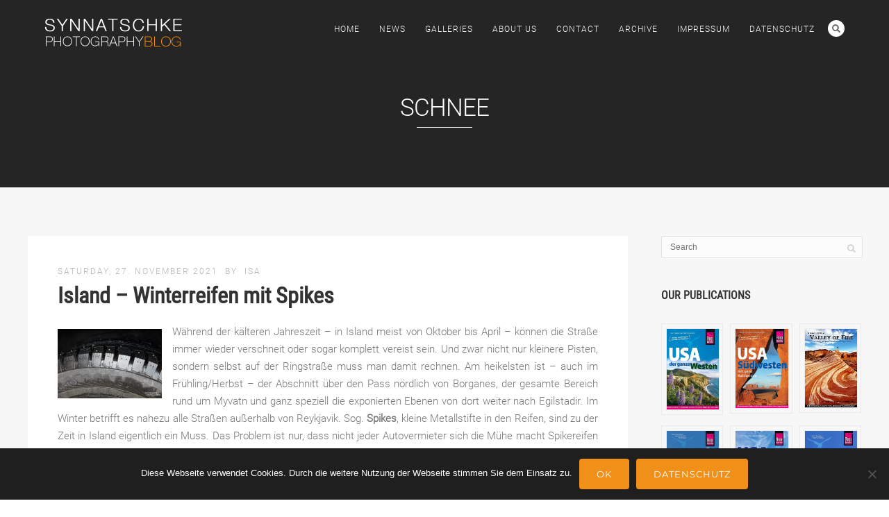

--- FILE ---
content_type: text/html; charset=UTF-8
request_url: https://blog.synnatschke.de/tag/schnee/
body_size: 10328
content:
<!DOCTYPE html><html lang="de-DE"><head><meta http-equiv="Content-Type" content="text/html; charset=UTF-8" /><meta name="viewport" content="width=device-width, initial-scale=1.0, maximum-scale=1"><meta name="apple-mobile-web-app-capable" content="yes"><meta name="author" content="Isabel &amp; Steffen Synnatschke" /><link rel="alternate" type="application/rss+xml" title="Synnatschke Photography Blog RSS" href="https://blog.synnatschke.de/feed/" /><link rel="pingback" href="https://blog.synnatschke.de/xmlrpc.php" /><link rel="shortcut icon" type="image/x-icon" href="https://blog.synnatschke.de/wp-content/uploads/2020/06/favicon.png" /><link media="all" href="https://blog.synnatschke.de/wp-content/cache/autoptimize/css/autoptimize_2acb1fddbe1756c4c49e7651663e4de6.css" rel="stylesheet"><title>Schnee | Synnatschke Photography Blog</title><meta name='robots' content='max-image-preview:large' /><link rel='dns-prefetch' href='//www.youtube.com' /><link rel="alternate" type="application/rss+xml" title="Synnatschke Photography Blog &raquo; Feed" href="https://blog.synnatschke.de/feed/" /><link rel="alternate" type="application/rss+xml" title="Synnatschke Photography Blog &raquo; Comments Feed" href="https://blog.synnatschke.de/comments/feed/" /><link rel="alternate" type="application/rss+xml" title="Synnatschke Photography Blog &raquo; Schnee Tag Feed" href="https://blog.synnatschke.de/tag/schnee/feed/" /> <!--[if lte IE 8]><link rel='stylesheet' id='pexeto-ie8-css' href='https://blog.synnatschke.de/wp-content/themes/thestory/css/style_ie8.css' type='text/css' media='all' /> <![endif]--> <script type="text/javascript" src="https://blog.synnatschke.de/wp-includes/js/jquery/jquery.min.js" id="jquery-core-js"></script> <script type="text/javascript" id="cookie-notice-front-js-before">var cnArgs = {"ajaxUrl":"https:\/\/blog.synnatschke.de\/wp-admin\/admin-ajax.php","nonce":"d553f3a143","hideEffect":"fade","position":"bottom","onScroll":false,"onScrollOffset":100,"onClick":false,"cookieName":"cookie_notice_accepted","cookieTime":2592000,"cookieTimeRejected":2592000,"globalCookie":false,"redirection":true,"cache":true,"revokeCookies":false,"revokeCookiesOpt":"automatic"};</script> <script></script><link rel="EditURI" type="application/rsd+xml" title="RSD" href="https://blog.synnatschke.de/xmlrpc.php?rsd" /> <noscript><style>.wpb_animate_when_almost_visible { opacity: 1; }</style></noscript><meta name="generator" content="WP Rocket 3.20.0.2" data-wpr-features="wpr_preload_links wpr_desktop" /></head><body class="archive tag tag-schnee tag-433 wp-theme-thestory wp-child-theme-thestory-child cookies-not-set fixed-header contains-posts no-slider icons-style-light parallax-header wpb-js-composer js-comp-ver-8.7.1 vc_responsive"><div id="main-container" ><div  class="page-wrapper" ><div class="header-wrapper" ><header id="header"><div class="section-boxed section-header"><div id="logo-container"> <a href="https://blog.synnatschke.de/"><img src="https://blog.synnatschke.de/wp-content/uploads/2015/05/logo.png" alt="Synnatschke Photography Blog" /></a></div><div class="mobile-nav"> <span class="mob-nav-btn">Menu</span></div><nav class="navigation-container"><div id="menu" class="nav-menu"><ul id="menu-menu" class="menu-ul"><li id="menu-item-2625" class="menu-item menu-item-type-post_type menu-item-object-page menu-item-home menu-item-2625"><a href="https://blog.synnatschke.de/">Home</a></li><li id="menu-item-2626" class="menu-item menu-item-type-post_type menu-item-object-page current_page_parent menu-item-2626"><a href="https://blog.synnatschke.de/news/">News</a></li><li id="menu-item-2627" class="menu-item menu-item-type-custom menu-item-object-custom menu-item-2627"><a href="https://www.synnatschke.com/page/gallery">Galleries</a></li><li id="menu-item-2628" class="menu-item menu-item-type-post_type menu-item-object-page menu-item-2628"><a href="https://blog.synnatschke.de/about-us/">About Us</a></li><li id="menu-item-2629" class="menu-item menu-item-type-post_type menu-item-object-page menu-item-2629"><a href="https://blog.synnatschke.de/contact/">Contact</a></li><li id="menu-item-2780" class="menu-item menu-item-type-post_type menu-item-object-page menu-item-2780"><a href="https://blog.synnatschke.de/archive/">Archive</a></li><li id="menu-item-8802" class="menu-item menu-item-type-post_type menu-item-object-page menu-item-8802"><a href="https://blog.synnatschke.de/impressum/">Impressum</a></li><li id="menu-item-8803" class="menu-item menu-item-type-post_type menu-item-object-page menu-item-privacy-policy menu-item-8803"><a rel="privacy-policy" href="https://blog.synnatschke.de/datenschutz/">Datenschutz</a></li></ul></div><div class="header-buttons"><div class="header-search"><div class="search-wrapper"><form role="search" method="get" class="searchform" action="https://blog.synnatschke.de" > <input type="text" name="s" class="search-input placeholder"  placeholder="Search" /> <input type="submit" value="" class="search-button" title="Search form"/></form></div> <a href="#" class="header-search-btn">Search</a></div></div></nav><div class="clear"></div><div id="navigation-line"></div></div></header><div class="page-title-wrapper"><div class="page-title"><div class="content-boxed"><h1>Schnee</h1></div></div></div></div><div data-rocket-location-hash="e40cf5a7a4af44d4f8fd4eccfb684608" id="content-container" class="content-boxed layout-right"><div id="content" class="content"><article id="post-13681" class="blog-non-single-post theme-post-entry post-13681 post type-post status-publish format-standard hentry category-iceland tag-autovermieter tag-eis tag-island tag-mietwagen tag-reifen tag-rental-car tag-schnee tag-spikereifen tag-spikes tag-vermieter tag-winter tag-winterreifen tag-winterreise"><div class="post-content no-thumbnail"><div class="post-info top"> <span class="post-type-icon-wrap"><span class="post-type-icon"></span></span> <span class="post-date"> Saturday, 27. November 2021 </span> <span class="no-caps post-autor vcard author"> &nbsp;by <a class="url fn n" href="https://blog.synnatschke.de/author/isa/"> Isa </a> </span></div><div class="post-title-wrapper"><h2 class="post-title entry-title"> <a href="https://blog.synnatschke.de/europe/iceland/island-winterreifen-mit-spikes/" rel="bookmark">Island &#8211; Winterreifen mit Spikes</a></h2></div><div class="clear"></div><div class="post-content-content"><div class="entry-content"><p><a title="Wer auf Nummer sicher gehen möchte, bucht in Island im Winter einen Mietwagen mit Spikereifen." href="https://blog.synnatschke.de/wp-content/uploads/2019/09/reifen-spikes.jpg" data-rel="lightbox[x]"><img decoding="async" class="alignleft" src="https://blog.synnatschke.de/wp-content/uploads/2019/09/reifen-spikes-150x100.jpg" alt="Wer auf Nummer sicher gehen möchte, bucht in Island im Winter einen Mietwagen mit Spikereifen." /></a>Während der kälteren Jahreszeit &#8211; in Island meist von Oktober bis April &#8211; können die Straße immer wieder verschneit oder sogar komplett vereist sein. Und zwar nicht nur kleinere Pisten, sondern selbst auf der Ringstraße muss man damit rechnen. Am heikelsten ist &#8211; auch im Frühling/Herbst &#8211; der Abschnitt über den Pass nördlich von Borganes, der gesamte Bereich rund um Myvatn und ganz speziell die exponierten Ebenen von dort weiter nach Egilstadir. Im Winter betrifft es nahezu alle Straßen außerhalb von Reykjavik. Sog. <strong>Spikes</strong>, kleine Metallstifte in den Reifen, sind zu der Zeit in Island eigentlich ein Muss. Das Problem ist nur, dass nicht jeder Autovermieter sich die Mühe macht Spikereifen aufzuziehen&#8230; [&hellip;]</p></div><div class="clear"></div> <a href="https://blog.synnatschke.de/europe/iceland/island-winterreifen-mit-spikes/" class="read-more">Read More<span class="more-arrow">&rsaquo;</span></a><div class="post-info bottom"> <span class="post-type-icon-wrap"><span class="post-type-icon"></span></span> <span class="no-caps"> in </span><a href="https://blog.synnatschke.de/category/europe/iceland/" rel="category tag">Iceland</a> <span class="comments-number"> <a href="https://blog.synnatschke.de/europe/iceland/island-winterreifen-mit-spikes/#comments"> 7 <span class="no-caps">comments</span></a> </span></div><div class="clear"></div></div></div><div class="clear"></div></article></div><div id="sidebar" class="sidebar"><aside class="sidebar-box widget_search" id="search-2"><div class="search-wrapper"><form role="search" method="get" class="searchform" action="https://blog.synnatschke.de" > <input type="text" name="s" class="search-input placeholder"  placeholder="Search" /> <input type="submit" value="" class="search-button" title="Search form"/></form></div></aside><aside class="sidebar-box widget_block" id="block-2"><h4 class="title">Our Publications</h4><div class="vcw-wrapper"><div class="vc_row wpb_row vc_row-fluid"><div class="wpb_column vc_column_container vc_col-sm-4"><div class="vc_column-inner"><div class="wpb_wrapper"><div  class="wpb_single_image wpb_content_element vc_align_center"><figure class="wpb_wrapper vc_figure"> <a href="https://www.amazon.de/Reise-Know-How-Reisef-C3-BChrer-USA-Westen/dp/3896627767" target="_blank" class="vc_single_image-wrapper vc_box_outline vc_box_border_grey"><img decoding="async" width="133" height="200" src="https://blog.synnatschke.de/wp-content/uploads/2025/04/usa-westen-reisefuehrer.jpg" class="vc_single_image-img attachment-full" alt="" loading="lazy" title="USA Westen Reiseführer" srcset="https://blog.synnatschke.de/wp-content/uploads/2025/04/usa-westen-reisefuehrer.jpg 133w, https://blog.synnatschke.de/wp-content/uploads/2025/04/usa-westen-reisefuehrer-98x150.jpg 100w" sizes="auto, (max-width: 133px) 100vw, 133px" /></a></figure></div></div></div></div><div class="wpb_column vc_column_container vc_col-sm-4"><div class="vc_column-inner"><div class="wpb_wrapper"><div  class="wpb_single_image wpb_content_element vc_align_center"><figure class="wpb_wrapper vc_figure"> <a href="https://www.amazon.de/Reise-Know-How-Reisef-C3-BChrer-USA-S-C3-BCdwesten/dp/3896627805" target="_blank" class="vc_single_image-wrapper vc_box_outline vc_box_border_grey"><img decoding="async" width="133" height="200" src="https://blog.synnatschke.de/wp-content/uploads/2025/04/usa-suedwesten-reisefuehrer.jpg" class="vc_single_image-img attachment-full" alt="" loading="lazy" title="USA Südwesten Reiseführer" srcset="https://blog.synnatschke.de/wp-content/uploads/2025/04/usa-suedwesten-reisefuehrer.jpg 133w, https://blog.synnatschke.de/wp-content/uploads/2025/04/usa-suedwesten-reisefuehrer-99x150.jpg 100w" sizes="auto, (max-width: 133px) 100vw, 133px" /></a></figure></div></div></div></div><div class="wpb_column vc_column_container vc_col-sm-4"><div class="vc_column-inner"><div class="wpb_wrapper"><div  class="wpb_single_image wpb_content_element vc_align_center"><figure class="wpb_wrapper vc_figure"> <a href="https://blog.synnatschke.de/usa/nevada/valley-of-fire-photography-our-eguide/" target="_blank" class="vc_single_image-wrapper vc_box_outline vc_box_border_grey"><img decoding="async" width="133" height="200" src="https://blog.synnatschke.de/wp-content/uploads/2022/08/valley-of-fire-photography-guide.jpg" class="vc_single_image-img attachment-full" alt="" loading="lazy" title="Valley of Fire photography guide" srcset="https://blog.synnatschke.de/wp-content/uploads/2022/08/valley-of-fire-photography-guide.jpg 133w, https://blog.synnatschke.de/wp-content/uploads/2022/08/valley-of-fire-photography-guide-100x150.jpg 100w" sizes="auto, (max-width: 133px) 100vw, 133px" /></a></figure></div></div></div></div></div><div class="vc_row wpb_row vc_row-fluid"><div class="wpb_column vc_column_container vc_col-sm-4"><div class="vc_column-inner"><div class="wpb_wrapper"><div  class="wpb_single_image wpb_content_element vc_align_center"><figure class="wpb_wrapper vc_figure"> <a href="https://www.amazon.de/Know-How-Reisef-C3-BChrer-Kanada-Westen-Alaska/dp/3896627791" target="_blank" class="vc_single_image-wrapper vc_box_outline vc_box_border_grey"><img decoding="async" width="133" height="200" src="https://blog.synnatschke.de/wp-content/uploads/2023/01/reisefuehrer-kanada.jpg" class="vc_single_image-img attachment-full" alt="" loading="lazy" title="Kanada Westen Reiseführer" srcset="https://blog.synnatschke.de/wp-content/uploads/2023/01/reisefuehrer-kanada.jpg 133w, https://blog.synnatschke.de/wp-content/uploads/2023/01/kanada-westen-reisefuehrer-100x150.jpg 100w" sizes="auto, (max-width: 133px) 100vw, 133px" /></a></figure></div></div></div></div><div class="wpb_column vc_column_container vc_col-sm-4"><div class="vc_column-inner"><div class="wpb_wrapper"><div  class="wpb_single_image wpb_content_element vc_align_center"><figure class="wpb_wrapper vc_figure"> <a href="https://www.amazon.de/USA-Nordwest-Kanada-S%C3%BCdwest-Reisef%C3%BChrer/dp/3896627724" target="_blank" class="vc_single_image-wrapper vc_box_outline vc_box_border_grey"><img decoding="async" width="133" height="200" src="https://blog.synnatschke.de/wp-content/uploads/2024/01/usa_nordwesten_reisefuehrer.jpg" class="vc_single_image-img attachment-full" alt="" loading="lazy" title="USA Nordwest - Kanada Südwest Reiseführer" srcset="https://blog.synnatschke.de/wp-content/uploads/2024/01/usa_nordwesten_reisefuehrer.jpg 133w, https://blog.synnatschke.de/wp-content/uploads/2024/01/usa_nordwesten_reisefuehrer-99x150.jpg 100w" sizes="auto, (max-width: 133px) 100vw, 133px" /></a></figure></div></div></div></div><div class="wpb_column vc_column_container vc_col-sm-4"><div class="vc_column-inner"><div class="wpb_wrapper"><div  class="wpb_single_image wpb_content_element vc_align_center"><figure class="wpb_wrapper vc_figure"> <a href="https://www.amazon.de/Reise-Know-How-Reisef-C3-BChrer-Florida-Orleans/dp/3896627759" target="_blank" class="vc_single_image-wrapper vc_box_outline vc_box_border_grey"><img decoding="async" width="133" height="200" src="https://blog.synnatschke.de/wp-content/uploads/2022/08/florida_reisefuehrer.jpg" class="vc_single_image-img attachment-full" alt="" loading="lazy" title="Florida Reiseführer" srcset="https://blog.synnatschke.de/wp-content/uploads/2025/04/florida-reisefuehrer.jpg 133w, https://blog.synnatschke.de/wp-content/uploads/2025/04/florida-reisefuehrer-98x150.jpg 100w" sizes="auto, (max-width: 133px) 100vw, 133px" /></a></figure></div></div></div></div></div></div></aside><aside class="sidebar-box widget_story_recent_posts" id="story_recent_posts-2"><h4 class="title">Recent Posts</h4><div class="sidebar-latest-posts"><div class="lp-wrapper"><div class="lp-info-wrapper"> <span class="lp-title"><a href="https://blog.synnatschke.de/europe/germany/blutmond-ueber-dresden/">Blutmond über Dresden</a></span> <span class="lp-post-info">Sep 7th, 2025 </span><div class="clear"></div></div><div class="clear"></div></div><div class="lp-wrapper"><div class="lp-info-wrapper"> <span class="lp-title"><a href="https://blog.synnatschke.de/usa/tipp-esim-von-nomad-fuer-die-usa-reise/">Tipp: eSim von Nomad für die USA-Reise</a></span> <span class="lp-post-info">Jul 29th, 2025 </span><div class="clear"></div></div><div class="clear"></div></div><div class="lp-wrapper"><div class="lp-info-wrapper"> <span class="lp-title"><a href="https://blog.synnatschke.de/europe/iceland/12-august-2026-sonnenfinsternis-in-island/">12. August 2026 - Sonnenfinsternis in Island</a></span> <span class="lp-post-info">Jul 17th, 2025 </span><div class="clear"></div></div><div class="clear"></div></div><div class="lp-wrapper"><div class="lp-info-wrapper"> <span class="lp-title"><a href="https://blog.synnatschke.de/usa/usa-der-ganze-westen-der-neue-reisefuehrer-2025/">USA, der ganze Westen - der neue Reiseführer 2025</a></span> <span class="lp-post-info">May 7th, 2025 </span><div class="clear"></div></div><div class="clear"></div></div><div class="lp-wrapper"><div class="lp-info-wrapper"> <span class="lp-title"><a href="https://blog.synnatschke.de/europe/spain/reservierung-am-roque-nublo-nun-pflicht/">Reservierung am Roque Nublo nun Pflicht</a></span> <span class="lp-post-info">Apr 26th, 2025 </span><div class="clear"></div></div><div class="clear"></div></div></div></aside><aside class="sidebar-box widget_recent_comments" id="better_recent_comments-2"><h4 class="title">Recent Comments</h4><ul id="better-recent-comments" class="recent-comments-list with-avatars"><li class="recentcomments recent-comment"><div class="comment-wrap" style="padding-left:50px; min-height:44px;"><span class="comment-avatar"><img alt='' src='https://secure.gravatar.com/avatar/dd666e42d9137e5ab13faeb1aed58036f1cc37f015f228349732f6188a22054b?s=40&#038;d=mm&#038;r=g' srcset='https://secure.gravatar.com/avatar/dd666e42d9137e5ab13faeb1aed58036f1cc37f015f228349732f6188a22054b?s=80&#038;d=mm&#038;r=g 2x' class='avatar avatar-40 photo' height='40' width='40' loading='lazy' decoding='async'/></span> <span class="comment-author-link">Isa</span> on <span class="comment-post"><a href="https://blog.synnatschke.de/usa/reservierungen-in-nationalparks-deadlines-2025/#comment-5395">Reservierungen in Nationalparks &#8211; Deadlines 2025</a></span>: &ldquo;<span class="comment-excerpt">Gerne! Für nächstes Jahr mache ich dann auch sicher eine neue Übersicht, weil sich die Deadlines und Zeitfenster leider schon&hellip;</span>&rdquo; <span class="comment-date">Sep 15, 00:16</span></div></li><li class="recentcomments recent-comment"><div class="comment-wrap" style="padding-left:50px; min-height:44px;"><span class="comment-avatar"><img alt='' src='https://secure.gravatar.com/avatar/9deb95addec8d66fe5280eb1778d17e8c54e97994daae33bd8b8c73b66dc6d07?s=40&#038;d=mm&#038;r=g' srcset='https://secure.gravatar.com/avatar/9deb95addec8d66fe5280eb1778d17e8c54e97994daae33bd8b8c73b66dc6d07?s=80&#038;d=mm&#038;r=g 2x' class='avatar avatar-40 photo' height='40' width='40' loading='lazy' decoding='async'/></span> <span class="comment-author-link">Sandra</span> on <span class="comment-post"><a href="https://blog.synnatschke.de/usa/reservierungen-in-nationalparks-deadlines-2025/#comment-5394">Reservierungen in Nationalparks &#8211; Deadlines 2025</a></span>: &ldquo;<span class="comment-excerpt">Vielen herzlichen Dank für diese super aufbereiteten Infos! Wir planen gerade (natürlich mit Hilfe des USA der ganze Westen- Reiseführers&hellip;</span>&rdquo; <span class="comment-date">Sep 14, 18:34</span></div></li><li class="recentcomments recent-comment"><div class="comment-wrap" style="padding-left:50px; min-height:44px;"><span class="comment-avatar"><img alt='' src='https://secure.gravatar.com/avatar/dd666e42d9137e5ab13faeb1aed58036f1cc37f015f228349732f6188a22054b?s=40&#038;d=mm&#038;r=g' srcset='https://secure.gravatar.com/avatar/dd666e42d9137e5ab13faeb1aed58036f1cc37f015f228349732f6188a22054b?s=80&#038;d=mm&#038;r=g 2x' class='avatar avatar-40 photo' height='40' width='40' loading='lazy' decoding='async'/></span> <span class="comment-author-link">Isa</span> on <span class="comment-post"><a href="https://blog.synnatschke.de/europe/spain/reservierung-am-roque-nublo-nun-pflicht/#comment-5393">Reservierung am Roque Nublo nun Pflicht</a></span>: &ldquo;<span class="comment-excerpt">Hi Jennifer, you got mail. ;-)</span>&rdquo; <span class="comment-date">Sep 10, 20:19</span></div></li><li class="recentcomments recent-comment"><div class="comment-wrap" style="padding-left:50px; min-height:44px;"><span class="comment-avatar"><img alt='' src='https://secure.gravatar.com/avatar/2635c2e30429816d79a996b5cd0af275e5227d99932ca5ef43ef68fdc78b31c1?s=40&#038;d=mm&#038;r=g' srcset='https://secure.gravatar.com/avatar/2635c2e30429816d79a996b5cd0af275e5227d99932ca5ef43ef68fdc78b31c1?s=80&#038;d=mm&#038;r=g 2x' class='avatar avatar-40 photo' height='40' width='40' loading='lazy' decoding='async'/></span> <span class="comment-author-link">Jennifer M</span> on <span class="comment-post"><a href="https://blog.synnatschke.de/europe/spain/reservierung-am-roque-nublo-nun-pflicht/#comment-5392">Reservierung am Roque Nublo nun Pflicht</a></span>: &ldquo;<span class="comment-excerpt">Guten Abend, wir wollen morgen Nachmittag auch zum Rock, kommen aber gerade überhaupt nicht zurecht mit der Busbeschreibung. Könntest du&hellip;</span>&rdquo; <span class="comment-date">Sep 10, 19:54</span></div></li><li class="recentcomments recent-comment"><div class="comment-wrap" style="padding-left:50px; min-height:44px;"><span class="comment-avatar"><img alt='' src='https://secure.gravatar.com/avatar/dd666e42d9137e5ab13faeb1aed58036f1cc37f015f228349732f6188a22054b?s=40&#038;d=mm&#038;r=g' srcset='https://secure.gravatar.com/avatar/dd666e42d9137e5ab13faeb1aed58036f1cc37f015f228349732f6188a22054b?s=80&#038;d=mm&#038;r=g 2x' class='avatar avatar-40 photo' height='40' width='40' loading='lazy' decoding='async'/></span> <span class="comment-author-link">Isa</span> on <span class="comment-post"><a href="https://blog.synnatschke.de/europe/spain/reservierung-am-roque-nublo-nun-pflicht/#comment-5391">Reservierung am Roque Nublo nun Pflicht</a></span>: &ldquo;<span class="comment-excerpt">Klingt gar nicht gut, das mit dem Regenmangel. So voll wie vor vielen Jahren haben wir sie auch nie mehr&hellip;</span>&rdquo; <span class="comment-date">May 25, 08:23</span></div></li></ul></aside><aside class="sidebar-box widget_categories" id="categories-2"><h4 class="title">Categories</h4><ul><li class="cat-item cat-item-1"><a href="https://blog.synnatschke.de/category/allgemein/">Allgemein</a> (109)</li><li class="cat-item cat-item-293"><a href="https://blog.synnatschke.de/category/canada/">Canada</a> (6)</li><li class="cat-item cat-item-5"><a href="https://blog.synnatschke.de/category/europe/">Europe</a> (170)<ul class='children'><li class="cat-item cat-item-12"><a href="https://blog.synnatschke.de/category/europe/austria/">Austria</a> (9)</li><li class="cat-item cat-item-11"><a href="https://blog.synnatschke.de/category/europe/germany/">Germany</a> (97)</li><li class="cat-item cat-item-34"><a href="https://blog.synnatschke.de/category/europe/iceland/">Iceland</a> (49)</li><li class="cat-item cat-item-16"><a href="https://blog.synnatschke.de/category/europe/others/">Others</a> (2)</li><li class="cat-item cat-item-412"><a href="https://blog.synnatschke.de/category/europe/spain/">Spain</a> (11)</li></ul></li><li class="cat-item cat-item-3"><a href="https://blog.synnatschke.de/category/news/">News</a> (10)</li><li class="cat-item cat-item-19"><a href="https://blog.synnatschke.de/category/places/">Other Places</a> (1)<ul class='children'><li class="cat-item cat-item-20"><a href="https://blog.synnatschke.de/category/places/mexico/">Mexico</a> (1)</li></ul></li><li class="cat-item cat-item-13"><a href="https://blog.synnatschke.de/category/photography/">Photography</a> (61)</li><li class="cat-item cat-item-4"><a href="https://blog.synnatschke.de/category/usa/">USA</a> (262)<ul class='children'><li class="cat-item cat-item-447"><a href="https://blog.synnatschke.de/category/usa/alaska/">Alaska</a> (2)</li><li class="cat-item cat-item-8"><a href="https://blog.synnatschke.de/category/usa/arizona/">Arizona</a> (34)</li><li class="cat-item cat-item-10"><a href="https://blog.synnatschke.de/category/usa/california/">California</a> (42)</li><li class="cat-item cat-item-966"><a href="https://blog.synnatschke.de/category/usa/florida/">Florida</a> (2)</li><li class="cat-item cat-item-7"><a href="https://blog.synnatschke.de/category/usa/nevada/">Nevada</a> (20)</li><li class="cat-item cat-item-17"><a href="https://blog.synnatschke.de/category/usa/new-mexico/">New Mexico</a> (9)</li><li class="cat-item cat-item-21"><a href="https://blog.synnatschke.de/category/usa/oregon/">Oregon</a> (9)</li><li class="cat-item cat-item-9"><a href="https://blog.synnatschke.de/category/usa/utah/">Utah</a> (29)</li><li class="cat-item cat-item-33"><a href="https://blog.synnatschke.de/category/usa/washington/">Washington</a> (7)</li><li class="cat-item cat-item-18"><a href="https://blog.synnatschke.de/category/usa/wyoming/">Wyoming</a> (11)</li></ul></li></ul></aside><aside class="sidebar-box widget_meta" id="meta-3"><h4 class="title">Meta</h4><ul><li><a href="https://blog.synnatschke.de/wp-login.php">Log in</a></li><li><a href="https://blog.synnatschke.de/feed/">Entries feed</a></li><li><a href="https://blog.synnatschke.de/comments/feed/">Comments feed</a></li><li><a href="https://wordpress.org/">WordPress.org</a></li></ul></aside></div><div class="clear"></div></div></div><footer data-rocket-location-hash="28cb019d1477a3945fc80f9b4a24c5a3" id="footer" class="center"><div data-rocket-location-hash="82c911eda83cb9f1a5b54a1971c50847" class="footer-bottom"><div class="section-boxed"> <span class="copyrights"> &copy; Copyright Synnatschke Photography Blog</span><div class="footer-nav"><div class="menu-footer-menu-container"><ul id="menu-footer-menu" class="menu"><li id="menu-item-8787" class="menu-item menu-item-type-post_type menu-item-object-page menu-item-8787"><a href="https://blog.synnatschke.de/impressum/">Impressum</a></li><li id="menu-item-8788" class="menu-item menu-item-type-post_type menu-item-object-page menu-item-privacy-policy menu-item-8788"><a rel="privacy-policy" href="https://blog.synnatschke.de/datenschutz/">Datenschutz</a></li></ul></div></div></div></div></footer></div>  <script type="speculationrules">{"prefetch":[{"source":"document","where":{"and":[{"href_matches":"\/*"},{"not":{"href_matches":["\/wp-*.php","\/wp-admin\/*","\/wp-content\/uploads\/*","\/wp-content\/*","\/wp-content\/plugins\/*","\/wp-content\/themes\/thestory-child\/*","\/wp-content\/themes\/thestory\/*","\/*\\?(.+)"]}},{"not":{"selector_matches":"a[rel~=\"nofollow\"]"}},{"not":{"selector_matches":".no-prefetch, .no-prefetch a"}}]},"eagerness":"conservative"}]}</script>  <script>var hide_fttb = ''</script> <link rel='stylesheet' id='js_composer_front-css' href='https://blog.synnatschke.de/wp-content/cache/autoptimize/css/autoptimize_single_3d57cda163583403cb71fb411653ce19.css' type='text/css' media='all' /> <script type="text/javascript" id="fttb-active-js-extra">var fttb = {"topdistance":"300","topspeed":"300","animation":"fade","animationinspeed":"200","animationoutspeed":"200","scrolltext":"Zum Seitenanfang","imgurl":"https:\/\/blog.synnatschke.de\/wp-content\/plugins\/float-to-top-button\/images\/","arrow_img":"arrow001.png","arrow_img_url":"","position":"lowerright","spacing_horizontal":"20px","spacing_vertical":"20px","opacity_out":"70","opacity_over":"99","zindex":"2147483647"};</script> <script type="text/javascript" id="rocket-browser-checker-js-after">"use strict";var _createClass=function(){function defineProperties(target,props){for(var i=0;i<props.length;i++){var descriptor=props[i];descriptor.enumerable=descriptor.enumerable||!1,descriptor.configurable=!0,"value"in descriptor&&(descriptor.writable=!0),Object.defineProperty(target,descriptor.key,descriptor)}}return function(Constructor,protoProps,staticProps){return protoProps&&defineProperties(Constructor.prototype,protoProps),staticProps&&defineProperties(Constructor,staticProps),Constructor}}();function _classCallCheck(instance,Constructor){if(!(instance instanceof Constructor))throw new TypeError("Cannot call a class as a function")}var RocketBrowserCompatibilityChecker=function(){function RocketBrowserCompatibilityChecker(options){_classCallCheck(this,RocketBrowserCompatibilityChecker),this.passiveSupported=!1,this._checkPassiveOption(this),this.options=!!this.passiveSupported&&options}return _createClass(RocketBrowserCompatibilityChecker,[{key:"_checkPassiveOption",value:function(self){try{var options={get passive(){return!(self.passiveSupported=!0)}};window.addEventListener("test",null,options),window.removeEventListener("test",null,options)}catch(err){self.passiveSupported=!1}}},{key:"initRequestIdleCallback",value:function(){!1 in window&&(window.requestIdleCallback=function(cb){var start=Date.now();return setTimeout(function(){cb({didTimeout:!1,timeRemaining:function(){return Math.max(0,50-(Date.now()-start))}})},1)}),!1 in window&&(window.cancelIdleCallback=function(id){return clearTimeout(id)})}},{key:"isDataSaverModeOn",value:function(){return"connection"in navigator&&!0===navigator.connection.saveData}},{key:"supportsLinkPrefetch",value:function(){var elem=document.createElement("link");return elem.relList&&elem.relList.supports&&elem.relList.supports("prefetch")&&window.IntersectionObserver&&"isIntersecting"in IntersectionObserverEntry.prototype}},{key:"isSlowConnection",value:function(){return"connection"in navigator&&"effectiveType"in navigator.connection&&("2g"===navigator.connection.effectiveType||"slow-2g"===navigator.connection.effectiveType)}}]),RocketBrowserCompatibilityChecker}();</script> <script type="text/javascript" id="rocket-preload-links-js-extra">var RocketPreloadLinksConfig = {"excludeUris":"\/(?:.+\/)?feed(?:\/(?:.+\/?)?)?$|\/(?:.+\/)?embed\/|\/(index.php\/)?(.*)wp-json(\/.*|$)|\/refer\/|\/go\/|\/recommend\/|\/recommends\/","usesTrailingSlash":"1","imageExt":"jpg|jpeg|gif|png|tiff|bmp|webp|avif|pdf|doc|docx|xls|xlsx|php","fileExt":"jpg|jpeg|gif|png|tiff|bmp|webp|avif|pdf|doc|docx|xls|xlsx|php|html|htm","siteUrl":"https:\/\/blog.synnatschke.de","onHoverDelay":"100","rateThrottle":"3"};</script> <script type="text/javascript" id="rocket-preload-links-js-after">(function() {
"use strict";var r="function"==typeof Symbol&&"symbol"==typeof Symbol.iterator?function(e){return typeof e}:function(e){return e&&"function"==typeof Symbol&&e.constructor===Symbol&&e!==Symbol.prototype?"symbol":typeof e},e=function(){function i(e,t){for(var n=0;n<t.length;n++){var i=t[n];i.enumerable=i.enumerable||!1,i.configurable=!0,"value"in i&&(i.writable=!0),Object.defineProperty(e,i.key,i)}}return function(e,t,n){return t&&i(e.prototype,t),n&&i(e,n),e}}();function i(e,t){if(!(e instanceof t))throw new TypeError("Cannot call a class as a function")}var t=function(){function n(e,t){i(this,n),this.browser=e,this.config=t,this.options=this.browser.options,this.prefetched=new Set,this.eventTime=null,this.threshold=1111,this.numOnHover=0}return e(n,[{key:"init",value:function(){!this.browser.supportsLinkPrefetch()||this.browser.isDataSaverModeOn()||this.browser.isSlowConnection()||(this.regex={excludeUris:RegExp(this.config.excludeUris,"i"),images:RegExp(".("+this.config.imageExt+")$","i"),fileExt:RegExp(".("+this.config.fileExt+")$","i")},this._initListeners(this))}},{key:"_initListeners",value:function(e){-1<this.config.onHoverDelay&&document.addEventListener("mouseover",e.listener.bind(e),e.listenerOptions),document.addEventListener("mousedown",e.listener.bind(e),e.listenerOptions),document.addEventListener("touchstart",e.listener.bind(e),e.listenerOptions)}},{key:"listener",value:function(e){var t=e.target.closest("a"),n=this._prepareUrl(t);if(null!==n)switch(e.type){case"mousedown":case"touchstart":this._addPrefetchLink(n);break;case"mouseover":this._earlyPrefetch(t,n,"mouseout")}}},{key:"_earlyPrefetch",value:function(t,e,n){var i=this,r=setTimeout(function(){if(r=null,0===i.numOnHover)setTimeout(function(){return i.numOnHover=0},1e3);else if(i.numOnHover>i.config.rateThrottle)return;i.numOnHover++,i._addPrefetchLink(e)},this.config.onHoverDelay);t.addEventListener(n,function e(){t.removeEventListener(n,e,{passive:!0}),null!==r&&(clearTimeout(r),r=null)},{passive:!0})}},{key:"_addPrefetchLink",value:function(i){return this.prefetched.add(i.href),new Promise(function(e,t){var n=document.createElement("link");n.rel="prefetch",n.href=i.href,n.onload=e,n.onerror=t,document.head.appendChild(n)}).catch(function(){})}},{key:"_prepareUrl",value:function(e){if(null===e||"object"!==(void 0===e?"undefined":r(e))||!1 in e||-1===["http:","https:"].indexOf(e.protocol))return null;var t=e.href.substring(0,this.config.siteUrl.length),n=this._getPathname(e.href,t),i={original:e.href,protocol:e.protocol,origin:t,pathname:n,href:t+n};return this._isLinkOk(i)?i:null}},{key:"_getPathname",value:function(e,t){var n=t?e.substring(this.config.siteUrl.length):e;return n.startsWith("/")||(n="/"+n),this._shouldAddTrailingSlash(n)?n+"/":n}},{key:"_shouldAddTrailingSlash",value:function(e){return this.config.usesTrailingSlash&&!e.endsWith("/")&&!this.regex.fileExt.test(e)}},{key:"_isLinkOk",value:function(e){return null!==e&&"object"===(void 0===e?"undefined":r(e))&&(!this.prefetched.has(e.href)&&e.origin===this.config.siteUrl&&-1===e.href.indexOf("?")&&-1===e.href.indexOf("#")&&!this.regex.excludeUris.test(e.href)&&!this.regex.images.test(e.href))}}],[{key:"run",value:function(){"undefined"!=typeof RocketPreloadLinksConfig&&new n(new RocketBrowserCompatibilityChecker({capture:!0,passive:!0}),RocketPreloadLinksConfig).init()}}]),n}();t.run();
}());</script> <script type="text/javascript">var PEXETO = PEXETO || {};PEXETO.ajaxurl="https://blog.synnatschke.de/wp-admin/admin-ajax.php";PEXETO.lightboxOptions = {"theme":"pp_default","animation_speed":"normal","overlay_gallery":false,"allow_resize":true,"show_title":false,"deeplinking":false};PEXETO.disableRightClick=false;PEXETO.stickyHeader=true;jQuery(document).ready(function($){
					PEXETO.init.initSite();$(".pexeto-contact-form").each(function(){
			$(this).pexetoContactForm({"wrongCaptchaText":"Failed to verify that you are not a robot. Please check the checkbox below.","failText":"An error occurred. Message not sent.","validationErrorText":"Please complete all the fields correctly","messageSentText":"Message sent"});
		});});</script><script></script> <div data-rocket-location-hash="2b18439421f4c2498999da53a3ed516f" id="cookie-notice" role="dialog" class="cookie-notice-hidden cookie-revoke-hidden cn-position-bottom" aria-label="Cookie Notice" style="background-color: rgba(31,31,31,1);"><div data-rocket-location-hash="3553ab8afb90aa66a5fd98a6635ad54c" class="cookie-notice-container" style="color: #fff"><span id="cn-notice-text" class="cn-text-container">Diese Webseite verwendet Cookies. Durch die weitere Nutzung der Webseite stimmen Sie dem Einsatz zu.</span><span id="cn-notice-buttons" class="cn-buttons-container"><button id="cn-accept-cookie" data-cookie-set="accept" class="cn-set-cookie cn-button cn-button-custom button" aria-label="Ok">Ok</button><button data-link-url="https://blog.synnatschke.de/datenschutz/" data-link-target="_blank" id="cn-more-info" class="cn-more-info cn-button cn-button-custom button" aria-label="Datenschutz">Datenschutz</button></span><span id="cn-close-notice" data-cookie-set="accept" class="cn-close-icon" title="No"></span></div></div> <script>var rocket_beacon_data = {"ajax_url":"https:\/\/blog.synnatschke.de\/wp-admin\/admin-ajax.php","nonce":"9771f1c9ee","url":"https:\/\/blog.synnatschke.de\/tag\/schnee","is_mobile":false,"width_threshold":1600,"height_threshold":700,"delay":500,"debug":null,"status":{"atf":true,"lrc":true,"preconnect_external_domain":true},"elements":"img, video, picture, p, main, div, li, svg, section, header, span","lrc_threshold":1800,"preconnect_external_domain_elements":["link","script","iframe"],"preconnect_external_domain_exclusions":["static.cloudflareinsights.com","rel=\"profile\"","rel=\"preconnect\"","rel=\"dns-prefetch\"","rel=\"icon\""]}</script><script defer src="https://blog.synnatschke.de/wp-content/cache/autoptimize/js/autoptimize_72e0cb9dccb56f507ccf48b505627f41.js"></script></body></html>
<!-- This website is like a Rocket, isn't it? Performance optimized by WP Rocket. Learn more: https://wp-rocket.me - Debug: cached@1762420189 -->